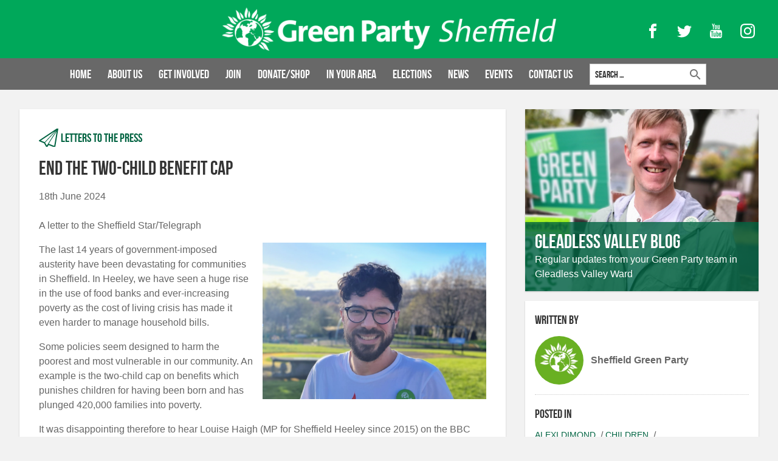

--- FILE ---
content_type: text/html; charset=UTF-8
request_url: https://sheffieldgreenparty.org.uk/2024/06/18/end-the-two-child-benefit-cap/
body_size: 60490
content:
<!DOCTYPE html>
<html lang="en-GB">
<head>
  <link rel="preload" href="https://sheffieldgreenparty.org.uk/wp-content/cache/fvm/min/1765907672-cssaf1495a7561ec8821e2c431f52baf8a37ae7585309803b6c9adf0e097c677.css" as="style" media="all" />
<link rel="preload" href="https://sheffieldgreenparty.org.uk/wp-content/cache/fvm/min/1765907672-css3e7ff7291fe1cc0fa42d0a656f2b6f6f58b512debc3ffeeb0f3d2890852a6.css" as="style" media="all" />
<link rel="preload" href="https://sheffieldgreenparty.org.uk/wp-content/cache/fvm/min/1765907672-cssdd8f01bf68474a3e5c538830fdab92404587a7a6d2b166e6b1e79f03a4c00.css" as="style" media="all" />
<link rel="preload" href="https://sheffieldgreenparty.org.uk/wp-content/cache/fvm/min/1765907672-cssabb3756c72e6f685e623b42b51bdecedd84577d64d3fe15a9e5cec55ddaa6.css" as="style" media="all" />
<link rel="preload" href="https://sheffieldgreenparty.org.uk/wp-content/cache/fvm/min/1765907672-cssfb0c24f1f08eb97c5d23f0b1471f4c22b670128cedb2b54e388e0d08c1c28.css" as="style" media="all" />
<link rel="preload" href="https://sheffieldgreenparty.org.uk/wp-content/cache/fvm/min/1765907672-csse1cbd1cb9033524141abf9b294548ec5c5dd60551de5534afe9a702ecbd36.css" as="style" media="all" />
<link rel="preload" href="https://sheffieldgreenparty.org.uk/wp-content/cache/fvm/min/1765907672-cssb4109d0e4d28ecd0ae75501215828dafefccf735adf9d8e9887e8f00aacc5.css" as="style" media="all" />
<link rel="preload" href="https://sheffieldgreenparty.org.uk/wp-content/cache/fvm/min/1765907672-css4957682b4805dbb769bf014b623e79a95010ae854527f71b7a252f248ba2a.css" as="style" media="all" />
<link rel="preload" href="https://sheffieldgreenparty.org.uk/wp-content/cache/fvm/min/1765907672-cssf0ddb5965404d1483cd49167e8f215c8a7e1ef7b1a7d9b992b572d116528a.css" as="style" media="all" />
<link rel="preload" href="https://sheffieldgreenparty.org.uk/wp-content/cache/fvm/min/1765907672-css0255789c4622de32df4254c162bb497f14a6dca13cae75acc9c93627ddb8a.css" as="style" media="all" />
<link rel="preload" href="https://sheffieldgreenparty.org.uk/wp-content/cache/fvm/min/1765907672-css54bcb022543cb44d15415260909ecb86a186fb7bb67e3da58fd1b41ae0001.css" as="style" media="all" /><script data-cfasync="false">if(navigator.userAgent.match(/MSIE|Internet Explorer/i)||navigator.userAgent.match(/Trident\/7\..*?rv:11/i)){var href=document.location.href;if(!href.match(/[?&]iebrowser/)){if(href.indexOf("?")==-1){if(href.indexOf("#")==-1){document.location.href=href+"?iebrowser=1"}else{document.location.href=href.replace("#","?iebrowser=1#")}}else{if(href.indexOf("#")==-1){document.location.href=href+"&iebrowser=1"}else{document.location.href=href.replace("#","&iebrowser=1#")}}}}</script>
<script data-cfasync="false">class FVMLoader{constructor(e){this.triggerEvents=e,this.eventOptions={passive:!0},this.userEventListener=this.triggerListener.bind(this),this.delayedScripts={normal:[],async:[],defer:[]},this.allJQueries=[]}_addUserInteractionListener(e){this.triggerEvents.forEach(t=>window.addEventListener(t,e.userEventListener,e.eventOptions))}_removeUserInteractionListener(e){this.triggerEvents.forEach(t=>window.removeEventListener(t,e.userEventListener,e.eventOptions))}triggerListener(){this._removeUserInteractionListener(this),"loading"===document.readyState?document.addEventListener("DOMContentLoaded",this._loadEverythingNow.bind(this)):this._loadEverythingNow()}async _loadEverythingNow(){this._runAllDelayedCSS(),this._delayEventListeners(),this._delayJQueryReady(this),this._handleDocumentWrite(),this._registerAllDelayedScripts(),await this._loadScriptsFromList(this.delayedScripts.normal),await this._loadScriptsFromList(this.delayedScripts.defer),await this._loadScriptsFromList(this.delayedScripts.async),await this._triggerDOMContentLoaded(),await this._triggerWindowLoad(),window.dispatchEvent(new Event("wpr-allScriptsLoaded"))}_registerAllDelayedScripts(){document.querySelectorAll("script[type=fvmdelay]").forEach(e=>{e.hasAttribute("src")?e.hasAttribute("async")&&!1!==e.async?this.delayedScripts.async.push(e):e.hasAttribute("defer")&&!1!==e.defer||"module"===e.getAttribute("data-type")?this.delayedScripts.defer.push(e):this.delayedScripts.normal.push(e):this.delayedScripts.normal.push(e)})}_runAllDelayedCSS(){document.querySelectorAll("link[rel=fvmdelay]").forEach(e=>{e.setAttribute("rel","stylesheet")})}async _transformScript(e){return await this._requestAnimFrame(),new Promise(t=>{const n=document.createElement("script");let r;[...e.attributes].forEach(e=>{let t=e.nodeName;"type"!==t&&("data-type"===t&&(t="type",r=e.nodeValue),n.setAttribute(t,e.nodeValue))}),e.hasAttribute("src")?(n.addEventListener("load",t),n.addEventListener("error",t)):(n.text=e.text,t()),e.parentNode.replaceChild(n,e)})}async _loadScriptsFromList(e){const t=e.shift();return t?(await this._transformScript(t),this._loadScriptsFromList(e)):Promise.resolve()}_delayEventListeners(){let e={};function t(t,n){!function(t){function n(n){return e[t].eventsToRewrite.indexOf(n)>=0?"wpr-"+n:n}e[t]||(e[t]={originalFunctions:{add:t.addEventListener,remove:t.removeEventListener},eventsToRewrite:[]},t.addEventListener=function(){arguments[0]=n(arguments[0]),e[t].originalFunctions.add.apply(t,arguments)},t.removeEventListener=function(){arguments[0]=n(arguments[0]),e[t].originalFunctions.remove.apply(t,arguments)})}(t),e[t].eventsToRewrite.push(n)}function n(e,t){let n=e[t];Object.defineProperty(e,t,{get:()=>n||function(){},set(r){e["wpr"+t]=n=r}})}t(document,"DOMContentLoaded"),t(window,"DOMContentLoaded"),t(window,"load"),t(window,"pageshow"),t(document,"readystatechange"),n(document,"onreadystatechange"),n(window,"onload"),n(window,"onpageshow")}_delayJQueryReady(e){let t=window.jQuery;Object.defineProperty(window,"jQuery",{get:()=>t,set(n){if(n&&n.fn&&!e.allJQueries.includes(n)){n.fn.ready=n.fn.init.prototype.ready=function(t){e.domReadyFired?t.bind(document)(n):document.addEventListener("DOMContentLoaded2",()=>t.bind(document)(n))};const t=n.fn.on;n.fn.on=n.fn.init.prototype.on=function(){if(this[0]===window){function e(e){return e.split(" ").map(e=>"load"===e||0===e.indexOf("load.")?"wpr-jquery-load":e).join(" ")}"string"==typeof arguments[0]||arguments[0]instanceof String?arguments[0]=e(arguments[0]):"object"==typeof arguments[0]&&Object.keys(arguments[0]).forEach(t=>{delete Object.assign(arguments[0],{[e(t)]:arguments[0][t]})[t]})}return t.apply(this,arguments),this},e.allJQueries.push(n)}t=n}})}async _triggerDOMContentLoaded(){this.domReadyFired=!0,await this._requestAnimFrame(),document.dispatchEvent(new Event("DOMContentLoaded2")),await this._requestAnimFrame(),window.dispatchEvent(new Event("DOMContentLoaded2")),await this._requestAnimFrame(),document.dispatchEvent(new Event("wpr-readystatechange")),await this._requestAnimFrame(),document.wpronreadystatechange&&document.wpronreadystatechange()}async _triggerWindowLoad(){await this._requestAnimFrame(),window.dispatchEvent(new Event("wpr-load")),await this._requestAnimFrame(),window.wpronload&&window.wpronload(),await this._requestAnimFrame(),this.allJQueries.forEach(e=>e(window).trigger("wpr-jquery-load")),window.dispatchEvent(new Event("wpr-pageshow")),await this._requestAnimFrame(),window.wpronpageshow&&window.wpronpageshow()}_handleDocumentWrite(){const e=new Map;document.write=document.writeln=function(t){const n=document.currentScript,r=document.createRange(),i=n.parentElement;let a=e.get(n);void 0===a&&(a=n.nextSibling,e.set(n,a));const s=document.createDocumentFragment();r.setStart(s,0),s.appendChild(r.createContextualFragment(t)),i.insertBefore(s,a)}}async _requestAnimFrame(){return new Promise(e=>requestAnimationFrame(e))}static run(){const e=new FVMLoader(["keydown","mousemove","touchmove","touchstart","touchend","wheel"]);e._addUserInteractionListener(e)}}FVMLoader.run();</script><meta http-equiv="X-UA-Compatible" content="IE=edge,chrome=1"><meta content="text/html; charset=UTF-8" http-equiv="Content-Type"><meta name="viewport" content="width=device-width, initial-scale=1"><title>End the two-child benefit cap | Sheffield Green Party</title><meta name="description" content="A letter to the Sheffield Star/Telegraph The last 14 years of government-imposed austerity have been devastating for communities in Sheffield. In Heeley, we have seen a huge rise in the use of food banks and ever-increasing poverty as the cost of living crisis has made it even harder to manage household bills. Some policies seem" /><meta name="robots" content="max-image-preview:large" /><meta name="author" content="Graham Wroe"/><link rel="canonical" href="https://sheffieldgreenparty.org.uk/2024/06/18/end-the-two-child-benefit-cap/" /><meta property="og:locale" content="en_GB" /><meta property="og:site_name" content="Sheffield Green Party" /><meta property="og:type" content="article" /><meta property="og:title" content="End the two-child benefit cap | Sheffield Green Party" /><meta property="og:description" content="A letter to the Sheffield Star/Telegraph The last 14 years of government-imposed austerity have been devastating for communities in Sheffield. In Heeley, we have seen a huge rise in the use of food banks and ever-increasing poverty as the cost of living crisis has made it even harder to manage household bills. Some policies seem" /><meta property="og:url" content="https://sheffieldgreenparty.org.uk/2024/06/18/end-the-two-child-benefit-cap/" /><meta property="og:image" content="https://sheffieldgreenparty.org.uk/wp-content/uploads/2024/05/AlexiDimond.png" /><meta property="og:image:secure_url" content="https://sheffieldgreenparty.org.uk/wp-content/uploads/2024/05/AlexiDimond.png" /><meta property="og:image:width" content="987" /><meta property="og:image:height" content="693" /><meta property="article:published_time" content="2024-06-18T18:52:21+00:00" /><meta property="article:modified_time" content="2024-06-18T18:52:21+00:00" /><meta property="article:publisher" content="https://www.facebook.com/SheffieldGreenParty/" /><meta name="twitter:card" content="summary_large_image" /><meta name="twitter:site" content="@sheffieldgreens" /><meta name="twitter:title" content="End the two-child benefit cap | Sheffield Green Party" /><meta name="twitter:description" content="A letter to the Sheffield Star/Telegraph The last 14 years of government-imposed austerity have been devastating for communities in Sheffield. In Heeley, we have seen a huge rise in the use of food banks and ever-increasing poverty as the cost of living crisis has made it even harder to manage household bills. Some policies seem" /><meta name="twitter:image" content="https://sheffieldgreenparty.org.uk/wp-content/uploads/2024/05/AlexiDimond.png" /><script type="application/ld+json" class="aioseo-schema">
			{"@context":"https:\/\/schema.org","@graph":[{"@type":"Article","@id":"https:\/\/sheffieldgreenparty.org.uk\/2024\/06\/18\/end-the-two-child-benefit-cap\/#article","name":"End the two-child benefit cap | Sheffield Green Party","headline":"End the two-child benefit cap","author":{"@id":"https:\/\/sheffieldgreenparty.org.uk\/author\/graham-s-wroe\/#author"},"publisher":{"@id":"https:\/\/sheffieldgreenparty.org.uk\/#organization"},"image":{"@type":"ImageObject","url":"https:\/\/sheffieldgreenparty.org.uk\/wp-content\/uploads\/2024\/05\/AlexiDimond.png","width":987,"height":693},"datePublished":"2024-06-18T19:52:21+01:00","dateModified":"2024-06-18T19:52:21+01:00","inLanguage":"en-GB","mainEntityOfPage":{"@id":"https:\/\/sheffieldgreenparty.org.uk\/2024\/06\/18\/end-the-two-child-benefit-cap\/#webpage"},"isPartOf":{"@id":"https:\/\/sheffieldgreenparty.org.uk\/2024\/06\/18\/end-the-two-child-benefit-cap\/#webpage"},"articleSection":"Alexi Dimond, Children, Featured, Gleadless Valley, Gleadless Valley Blog, Graves Park, Heeley, Letters to the press, Manor Castle, News, Poverty, General Election 2024, Louise Haigh MP, Resolution Society, Sheffield Heeley, Two child benefit cap"},{"@type":"BreadcrumbList","@id":"https:\/\/sheffieldgreenparty.org.uk\/2024\/06\/18\/end-the-two-child-benefit-cap\/#breadcrumblist","itemListElement":[{"@type":"ListItem","@id":"https:\/\/sheffieldgreenparty.org.uk#listItem","position":1,"name":"Home","item":"https:\/\/sheffieldgreenparty.org.uk","nextItem":{"@type":"ListItem","@id":"https:\/\/sheffieldgreenparty.org.uk\/category\/type\/#listItem","name":"Type"}},{"@type":"ListItem","@id":"https:\/\/sheffieldgreenparty.org.uk\/category\/type\/#listItem","position":2,"name":"Type","item":"https:\/\/sheffieldgreenparty.org.uk\/category\/type\/","nextItem":{"@type":"ListItem","@id":"https:\/\/sheffieldgreenparty.org.uk\/category\/type\/featured\/#listItem","name":"Featured"},"previousItem":{"@type":"ListItem","@id":"https:\/\/sheffieldgreenparty.org.uk#listItem","name":"Home"}},{"@type":"ListItem","@id":"https:\/\/sheffieldgreenparty.org.uk\/category\/type\/featured\/#listItem","position":3,"name":"Featured","item":"https:\/\/sheffieldgreenparty.org.uk\/category\/type\/featured\/","nextItem":{"@type":"ListItem","@id":"https:\/\/sheffieldgreenparty.org.uk\/2024\/06\/18\/end-the-two-child-benefit-cap\/#listItem","name":"End the two-child benefit cap"},"previousItem":{"@type":"ListItem","@id":"https:\/\/sheffieldgreenparty.org.uk\/category\/type\/#listItem","name":"Type"}},{"@type":"ListItem","@id":"https:\/\/sheffieldgreenparty.org.uk\/2024\/06\/18\/end-the-two-child-benefit-cap\/#listItem","position":4,"name":"End the two-child benefit cap","previousItem":{"@type":"ListItem","@id":"https:\/\/sheffieldgreenparty.org.uk\/category\/type\/featured\/#listItem","name":"Featured"}}]},{"@type":"Organization","@id":"https:\/\/sheffieldgreenparty.org.uk\/#organization","name":"Sheffield Green Party","description":"Real Hope, Real Change","url":"https:\/\/sheffieldgreenparty.org.uk\/","logo":{"@type":"ImageObject","url":"https:\/\/sheffieldgreenparty.org.uk\/wp-content\/uploads\/2022\/01\/GPLogoWorldWhiteGreenForWeb.jpg","@id":"https:\/\/sheffieldgreenparty.org.uk\/2024\/06\/18\/end-the-two-child-benefit-cap\/#organizationLogo","width":753,"height":709,"caption":"Green Party logo"},"image":{"@id":"https:\/\/sheffieldgreenparty.org.uk\/2024\/06\/18\/end-the-two-child-benefit-cap\/#organizationLogo"},"sameAs":["https:\/\/www.instagram.com\/sheffieldgreens\/","https:\/\/www.youtube.com\/sheffieldgreenparty"]},{"@type":"Person","@id":"https:\/\/sheffieldgreenparty.org.uk\/author\/graham-s-wroe\/#author","url":"https:\/\/sheffieldgreenparty.org.uk\/author\/graham-s-wroe\/","name":"Graham Wroe"},{"@type":"WebPage","@id":"https:\/\/sheffieldgreenparty.org.uk\/2024\/06\/18\/end-the-two-child-benefit-cap\/#webpage","url":"https:\/\/sheffieldgreenparty.org.uk\/2024\/06\/18\/end-the-two-child-benefit-cap\/","name":"End the two-child benefit cap | Sheffield Green Party","description":"A letter to the Sheffield Star\/Telegraph The last 14 years of government-imposed austerity have been devastating for communities in Sheffield. In Heeley, we have seen a huge rise in the use of food banks and ever-increasing poverty as the cost of living crisis has made it even harder to manage household bills. Some policies seem","inLanguage":"en-GB","isPartOf":{"@id":"https:\/\/sheffieldgreenparty.org.uk\/#website"},"breadcrumb":{"@id":"https:\/\/sheffieldgreenparty.org.uk\/2024\/06\/18\/end-the-two-child-benefit-cap\/#breadcrumblist"},"author":{"@id":"https:\/\/sheffieldgreenparty.org.uk\/author\/graham-s-wroe\/#author"},"creator":{"@id":"https:\/\/sheffieldgreenparty.org.uk\/author\/graham-s-wroe\/#author"},"image":{"@type":"ImageObject","url":"https:\/\/sheffieldgreenparty.org.uk\/wp-content\/uploads\/2024\/05\/AlexiDimond.png","@id":"https:\/\/sheffieldgreenparty.org.uk\/2024\/06\/18\/end-the-two-child-benefit-cap\/#mainImage","width":987,"height":693},"primaryImageOfPage":{"@id":"https:\/\/sheffieldgreenparty.org.uk\/2024\/06\/18\/end-the-two-child-benefit-cap\/#mainImage"},"datePublished":"2024-06-18T19:52:21+01:00","dateModified":"2024-06-18T19:52:21+01:00"},{"@type":"WebSite","@id":"https:\/\/sheffieldgreenparty.org.uk\/#website","url":"https:\/\/sheffieldgreenparty.org.uk\/","name":"Sheffield Green Party","description":"Real Hope, Real Change","inLanguage":"en-GB","publisher":{"@id":"https:\/\/sheffieldgreenparty.org.uk\/#organization"}}]}
		</script><link rel="alternate" type="application/rss+xml" title="Sheffield Green Party &raquo; Feed" href="https://sheffieldgreenparty.org.uk/feed/" /><link rel="alternate" type="application/rss+xml" title="Sheffield Green Party &raquo; Comments Feed" href="https://sheffieldgreenparty.org.uk/comments/feed/" /><meta name="theme-color" content="#ffffff">
  
  
  

		
	
	
	
	
	
		
		
		
		
		
		
		
		
		
		
		
		
		
		
		
		
		
		
		
		






		
							<script src="//www.googletagmanager.com/gtag/js?id=G-0QQEQ3HWJ1"  data-cfasync="false" data-wpfc-render="false" type="text/javascript" async></script>
			<script data-cfasync="false" data-wpfc-render="false" type="text/javascript">
				var mi_version = '9.11.1';
				var mi_track_user = true;
				var mi_no_track_reason = '';
								var MonsterInsightsDefaultLocations = {"page_location":"https:\/\/sheffieldgreenparty.org.uk\/2024\/06\/18\/end-the-two-child-benefit-cap\/"};
								if ( typeof MonsterInsightsPrivacyGuardFilter === 'function' ) {
					var MonsterInsightsLocations = (typeof MonsterInsightsExcludeQuery === 'object') ? MonsterInsightsPrivacyGuardFilter( MonsterInsightsExcludeQuery ) : MonsterInsightsPrivacyGuardFilter( MonsterInsightsDefaultLocations );
				} else {
					var MonsterInsightsLocations = (typeof MonsterInsightsExcludeQuery === 'object') ? MonsterInsightsExcludeQuery : MonsterInsightsDefaultLocations;
				}

								var disableStrs = [
										'ga-disable-G-0QQEQ3HWJ1',
									];

				/* Function to detect opted out users */
				function __gtagTrackerIsOptedOut() {
					for (var index = 0; index < disableStrs.length; index++) {
						if (document.cookie.indexOf(disableStrs[index] + '=true') > -1) {
							return true;
						}
					}

					return false;
				}

				/* Disable tracking if the opt-out cookie exists. */
				if (__gtagTrackerIsOptedOut()) {
					for (var index = 0; index < disableStrs.length; index++) {
						window[disableStrs[index]] = true;
					}
				}

				/* Opt-out function */
				function __gtagTrackerOptout() {
					for (var index = 0; index < disableStrs.length; index++) {
						document.cookie = disableStrs[index] + '=true; expires=Thu, 31 Dec 2099 23:59:59 UTC; path=/';
						window[disableStrs[index]] = true;
					}
				}

				if ('undefined' === typeof gaOptout) {
					function gaOptout() {
						__gtagTrackerOptout();
					}
				}
								window.dataLayer = window.dataLayer || [];

				window.MonsterInsightsDualTracker = {
					helpers: {},
					trackers: {},
				};
				if (mi_track_user) {
					function __gtagDataLayer() {
						dataLayer.push(arguments);
					}

					function __gtagTracker(type, name, parameters) {
						if (!parameters) {
							parameters = {};
						}

						if (parameters.send_to) {
							__gtagDataLayer.apply(null, arguments);
							return;
						}

						if (type === 'event') {
														parameters.send_to = monsterinsights_frontend.v4_id;
							var hookName = name;
							if (typeof parameters['event_category'] !== 'undefined') {
								hookName = parameters['event_category'] + ':' + name;
							}

							if (typeof MonsterInsightsDualTracker.trackers[hookName] !== 'undefined') {
								MonsterInsightsDualTracker.trackers[hookName](parameters);
							} else {
								__gtagDataLayer('event', name, parameters);
							}
							
						} else {
							__gtagDataLayer.apply(null, arguments);
						}
					}

					__gtagTracker('js', new Date());
					__gtagTracker('set', {
						'developer_id.dZGIzZG': true,
											});
					if ( MonsterInsightsLocations.page_location ) {
						__gtagTracker('set', MonsterInsightsLocations);
					}
										__gtagTracker('config', 'G-0QQEQ3HWJ1', {"forceSSL":"true"} );
										window.gtag = __gtagTracker;										(function () {
						/* https://developers.google.com/analytics/devguides/collection/analyticsjs/ */
						/* ga and __gaTracker compatibility shim. */
						var noopfn = function () {
							return null;
						};
						var newtracker = function () {
							return new Tracker();
						};
						var Tracker = function () {
							return null;
						};
						var p = Tracker.prototype;
						p.get = noopfn;
						p.set = noopfn;
						p.send = function () {
							var args = Array.prototype.slice.call(arguments);
							args.unshift('send');
							__gaTracker.apply(null, args);
						};
						var __gaTracker = function () {
							var len = arguments.length;
							if (len === 0) {
								return;
							}
							var f = arguments[len - 1];
							if (typeof f !== 'object' || f === null || typeof f.hitCallback !== 'function') {
								if ('send' === arguments[0]) {
									var hitConverted, hitObject = false, action;
									if ('event' === arguments[1]) {
										if ('undefined' !== typeof arguments[3]) {
											hitObject = {
												'eventAction': arguments[3],
												'eventCategory': arguments[2],
												'eventLabel': arguments[4],
												'value': arguments[5] ? arguments[5] : 1,
											}
										}
									}
									if ('pageview' === arguments[1]) {
										if ('undefined' !== typeof arguments[2]) {
											hitObject = {
												'eventAction': 'page_view',
												'page_path': arguments[2],
											}
										}
									}
									if (typeof arguments[2] === 'object') {
										hitObject = arguments[2];
									}
									if (typeof arguments[5] === 'object') {
										Object.assign(hitObject, arguments[5]);
									}
									if ('undefined' !== typeof arguments[1].hitType) {
										hitObject = arguments[1];
										if ('pageview' === hitObject.hitType) {
											hitObject.eventAction = 'page_view';
										}
									}
									if (hitObject) {
										action = 'timing' === arguments[1].hitType ? 'timing_complete' : hitObject.eventAction;
										hitConverted = mapArgs(hitObject);
										__gtagTracker('event', action, hitConverted);
									}
								}
								return;
							}

							function mapArgs(args) {
								var arg, hit = {};
								var gaMap = {
									'eventCategory': 'event_category',
									'eventAction': 'event_action',
									'eventLabel': 'event_label',
									'eventValue': 'event_value',
									'nonInteraction': 'non_interaction',
									'timingCategory': 'event_category',
									'timingVar': 'name',
									'timingValue': 'value',
									'timingLabel': 'event_label',
									'page': 'page_path',
									'location': 'page_location',
									'title': 'page_title',
									'referrer' : 'page_referrer',
								};
								for (arg in args) {
																		if (!(!args.hasOwnProperty(arg) || !gaMap.hasOwnProperty(arg))) {
										hit[gaMap[arg]] = args[arg];
									} else {
										hit[arg] = args[arg];
									}
								}
								return hit;
							}

							try {
								f.hitCallback();
							} catch (ex) {
							}
						};
						__gaTracker.create = newtracker;
						__gaTracker.getByName = newtracker;
						__gaTracker.getAll = function () {
							return [];
						};
						__gaTracker.remove = noopfn;
						__gaTracker.loaded = true;
						window['__gaTracker'] = __gaTracker;
					})();
									} else {
										console.log("");
					(function () {
						function __gtagTracker() {
							return null;
						}

						window['__gtagTracker'] = __gtagTracker;
						window['gtag'] = __gtagTracker;
					})();
									}
			</script>
							
		<style id='wp-img-auto-sizes-contain-inline-css' type='text/css' media="all">img:is([sizes=auto i],[sizes^="auto," i]){contain-intrinsic-size:3000px 1500px}</style>
<link rel='stylesheet' id='wp-block-library-css' href='https://sheffieldgreenparty.org.uk/wp-content/cache/fvm/min/1765907672-cssaf1495a7561ec8821e2c431f52baf8a37ae7585309803b6c9adf0e097c677.css' type='text/css' media='all' />
<style id='global-styles-inline-css' type='text/css' media="all">:root{--wp--preset--aspect-ratio--square:1;--wp--preset--aspect-ratio--4-3:4/3;--wp--preset--aspect-ratio--3-4:3/4;--wp--preset--aspect-ratio--3-2:3/2;--wp--preset--aspect-ratio--2-3:2/3;--wp--preset--aspect-ratio--16-9:16/9;--wp--preset--aspect-ratio--9-16:9/16;--wp--preset--color--black:#000000;--wp--preset--color--cyan-bluish-gray:#abb8c3;--wp--preset--color--white:#ffffff;--wp--preset--color--pale-pink:#f78da7;--wp--preset--color--vivid-red:#cf2e2e;--wp--preset--color--luminous-vivid-orange:#ff6900;--wp--preset--color--luminous-vivid-amber:#fcb900;--wp--preset--color--light-green-cyan:#7bdcb5;--wp--preset--color--vivid-green-cyan:#00d084;--wp--preset--color--pale-cyan-blue:#8ed1fc;--wp--preset--color--vivid-cyan-blue:#0693e3;--wp--preset--color--vivid-purple:#9b51e0;--wp--preset--gradient--vivid-cyan-blue-to-vivid-purple:linear-gradient(135deg,rgb(6,147,227) 0%,rgb(155,81,224) 100%);--wp--preset--gradient--light-green-cyan-to-vivid-green-cyan:linear-gradient(135deg,rgb(122,220,180) 0%,rgb(0,208,130) 100%);--wp--preset--gradient--luminous-vivid-amber-to-luminous-vivid-orange:linear-gradient(135deg,rgb(252,185,0) 0%,rgb(255,105,0) 100%);--wp--preset--gradient--luminous-vivid-orange-to-vivid-red:linear-gradient(135deg,rgb(255,105,0) 0%,rgb(207,46,46) 100%);--wp--preset--gradient--very-light-gray-to-cyan-bluish-gray:linear-gradient(135deg,rgb(238,238,238) 0%,rgb(169,184,195) 100%);--wp--preset--gradient--cool-to-warm-spectrum:linear-gradient(135deg,rgb(74,234,220) 0%,rgb(151,120,209) 20%,rgb(207,42,186) 40%,rgb(238,44,130) 60%,rgb(251,105,98) 80%,rgb(254,248,76) 100%);--wp--preset--gradient--blush-light-purple:linear-gradient(135deg,rgb(255,206,236) 0%,rgb(152,150,240) 100%);--wp--preset--gradient--blush-bordeaux:linear-gradient(135deg,rgb(254,205,165) 0%,rgb(254,45,45) 50%,rgb(107,0,62) 100%);--wp--preset--gradient--luminous-dusk:linear-gradient(135deg,rgb(255,203,112) 0%,rgb(199,81,192) 50%,rgb(65,88,208) 100%);--wp--preset--gradient--pale-ocean:linear-gradient(135deg,rgb(255,245,203) 0%,rgb(182,227,212) 50%,rgb(51,167,181) 100%);--wp--preset--gradient--electric-grass:linear-gradient(135deg,rgb(202,248,128) 0%,rgb(113,206,126) 100%);--wp--preset--gradient--midnight:linear-gradient(135deg,rgb(2,3,129) 0%,rgb(40,116,252) 100%);--wp--preset--font-size--small:13px;--wp--preset--font-size--medium:20px;--wp--preset--font-size--large:36px;--wp--preset--font-size--x-large:42px;--wp--preset--spacing--20:0.44rem;--wp--preset--spacing--30:0.67rem;--wp--preset--spacing--40:1rem;--wp--preset--spacing--50:1.5rem;--wp--preset--spacing--60:2.25rem;--wp--preset--spacing--70:3.38rem;--wp--preset--spacing--80:5.06rem;--wp--preset--shadow--natural:6px 6px 9px rgba(0, 0, 0, 0.2);--wp--preset--shadow--deep:12px 12px 50px rgba(0, 0, 0, 0.4);--wp--preset--shadow--sharp:6px 6px 0px rgba(0, 0, 0, 0.2);--wp--preset--shadow--outlined:6px 6px 0px -3px rgb(255, 255, 255), 6px 6px rgb(0, 0, 0);--wp--preset--shadow--crisp:6px 6px 0px rgb(0, 0, 0)}:where(.is-layout-flex){gap:.5em}:where(.is-layout-grid){gap:.5em}body .is-layout-flex{display:flex}.is-layout-flex{flex-wrap:wrap;align-items:center}.is-layout-flex>:is(*,div){margin:0}body .is-layout-grid{display:grid}.is-layout-grid>:is(*,div){margin:0}:where(.wp-block-columns.is-layout-flex){gap:2em}:where(.wp-block-columns.is-layout-grid){gap:2em}:where(.wp-block-post-template.is-layout-flex){gap:1.25em}:where(.wp-block-post-template.is-layout-grid){gap:1.25em}.has-black-color{color:var(--wp--preset--color--black)!important}.has-cyan-bluish-gray-color{color:var(--wp--preset--color--cyan-bluish-gray)!important}.has-white-color{color:var(--wp--preset--color--white)!important}.has-pale-pink-color{color:var(--wp--preset--color--pale-pink)!important}.has-vivid-red-color{color:var(--wp--preset--color--vivid-red)!important}.has-luminous-vivid-orange-color{color:var(--wp--preset--color--luminous-vivid-orange)!important}.has-luminous-vivid-amber-color{color:var(--wp--preset--color--luminous-vivid-amber)!important}.has-light-green-cyan-color{color:var(--wp--preset--color--light-green-cyan)!important}.has-vivid-green-cyan-color{color:var(--wp--preset--color--vivid-green-cyan)!important}.has-pale-cyan-blue-color{color:var(--wp--preset--color--pale-cyan-blue)!important}.has-vivid-cyan-blue-color{color:var(--wp--preset--color--vivid-cyan-blue)!important}.has-vivid-purple-color{color:var(--wp--preset--color--vivid-purple)!important}.has-black-background-color{background-color:var(--wp--preset--color--black)!important}.has-cyan-bluish-gray-background-color{background-color:var(--wp--preset--color--cyan-bluish-gray)!important}.has-white-background-color{background-color:var(--wp--preset--color--white)!important}.has-pale-pink-background-color{background-color:var(--wp--preset--color--pale-pink)!important}.has-vivid-red-background-color{background-color:var(--wp--preset--color--vivid-red)!important}.has-luminous-vivid-orange-background-color{background-color:var(--wp--preset--color--luminous-vivid-orange)!important}.has-luminous-vivid-amber-background-color{background-color:var(--wp--preset--color--luminous-vivid-amber)!important}.has-light-green-cyan-background-color{background-color:var(--wp--preset--color--light-green-cyan)!important}.has-vivid-green-cyan-background-color{background-color:var(--wp--preset--color--vivid-green-cyan)!important}.has-pale-cyan-blue-background-color{background-color:var(--wp--preset--color--pale-cyan-blue)!important}.has-vivid-cyan-blue-background-color{background-color:var(--wp--preset--color--vivid-cyan-blue)!important}.has-vivid-purple-background-color{background-color:var(--wp--preset--color--vivid-purple)!important}.has-black-border-color{border-color:var(--wp--preset--color--black)!important}.has-cyan-bluish-gray-border-color{border-color:var(--wp--preset--color--cyan-bluish-gray)!important}.has-white-border-color{border-color:var(--wp--preset--color--white)!important}.has-pale-pink-border-color{border-color:var(--wp--preset--color--pale-pink)!important}.has-vivid-red-border-color{border-color:var(--wp--preset--color--vivid-red)!important}.has-luminous-vivid-orange-border-color{border-color:var(--wp--preset--color--luminous-vivid-orange)!important}.has-luminous-vivid-amber-border-color{border-color:var(--wp--preset--color--luminous-vivid-amber)!important}.has-light-green-cyan-border-color{border-color:var(--wp--preset--color--light-green-cyan)!important}.has-vivid-green-cyan-border-color{border-color:var(--wp--preset--color--vivid-green-cyan)!important}.has-pale-cyan-blue-border-color{border-color:var(--wp--preset--color--pale-cyan-blue)!important}.has-vivid-cyan-blue-border-color{border-color:var(--wp--preset--color--vivid-cyan-blue)!important}.has-vivid-purple-border-color{border-color:var(--wp--preset--color--vivid-purple)!important}.has-vivid-cyan-blue-to-vivid-purple-gradient-background{background:var(--wp--preset--gradient--vivid-cyan-blue-to-vivid-purple)!important}.has-light-green-cyan-to-vivid-green-cyan-gradient-background{background:var(--wp--preset--gradient--light-green-cyan-to-vivid-green-cyan)!important}.has-luminous-vivid-amber-to-luminous-vivid-orange-gradient-background{background:var(--wp--preset--gradient--luminous-vivid-amber-to-luminous-vivid-orange)!important}.has-luminous-vivid-orange-to-vivid-red-gradient-background{background:var(--wp--preset--gradient--luminous-vivid-orange-to-vivid-red)!important}.has-very-light-gray-to-cyan-bluish-gray-gradient-background{background:var(--wp--preset--gradient--very-light-gray-to-cyan-bluish-gray)!important}.has-cool-to-warm-spectrum-gradient-background{background:var(--wp--preset--gradient--cool-to-warm-spectrum)!important}.has-blush-light-purple-gradient-background{background:var(--wp--preset--gradient--blush-light-purple)!important}.has-blush-bordeaux-gradient-background{background:var(--wp--preset--gradient--blush-bordeaux)!important}.has-luminous-dusk-gradient-background{background:var(--wp--preset--gradient--luminous-dusk)!important}.has-pale-ocean-gradient-background{background:var(--wp--preset--gradient--pale-ocean)!important}.has-electric-grass-gradient-background{background:var(--wp--preset--gradient--electric-grass)!important}.has-midnight-gradient-background{background:var(--wp--preset--gradient--midnight)!important}.has-small-font-size{font-size:var(--wp--preset--font-size--small)!important}.has-medium-font-size{font-size:var(--wp--preset--font-size--medium)!important}.has-large-font-size{font-size:var(--wp--preset--font-size--large)!important}.has-x-large-font-size{font-size:var(--wp--preset--font-size--x-large)!important}</style>

<style id='classic-theme-styles-inline-css' type='text/css' media="all">/*! This file is auto-generated */
.wp-block-button__link{color:#fff;background-color:#32373c;border-radius:9999px;box-shadow:none;text-decoration:none;padding:calc(.667em + 2px) calc(1.333em + 2px);font-size:1.125em}.wp-block-file__button{background:#32373c;color:#fff;text-decoration:none}</style>
<link rel='stylesheet' id='wp-components-css' href='https://sheffieldgreenparty.org.uk/wp-content/cache/fvm/min/1765907672-css3e7ff7291fe1cc0fa42d0a656f2b6f6f58b512debc3ffeeb0f3d2890852a6.css' type='text/css' media='all' />
<link rel='stylesheet' id='wp-preferences-css' href='https://sheffieldgreenparty.org.uk/wp-content/cache/fvm/min/1765907672-cssdd8f01bf68474a3e5c538830fdab92404587a7a6d2b166e6b1e79f03a4c00.css' type='text/css' media='all' />
<link rel='stylesheet' id='wp-block-editor-css' href='https://sheffieldgreenparty.org.uk/wp-content/cache/fvm/min/1765907672-cssabb3756c72e6f685e623b42b51bdecedd84577d64d3fe15a9e5cec55ddaa6.css' type='text/css' media='all' />
<link rel='stylesheet' id='wp-reusable-blocks-css' href='https://sheffieldgreenparty.org.uk/wp-content/cache/fvm/min/1765907672-cssfb0c24f1f08eb97c5d23f0b1471f4c22b670128cedb2b54e388e0d08c1c28.css' type='text/css' media='all' />
<link rel='stylesheet' id='wp-patterns-css' href='https://sheffieldgreenparty.org.uk/wp-content/cache/fvm/min/1765907672-csse1cbd1cb9033524141abf9b294548ec5c5dd60551de5534afe9a702ecbd36.css' type='text/css' media='all' />
<link rel='stylesheet' id='wp-editor-css' href='https://sheffieldgreenparty.org.uk/wp-content/cache/fvm/min/1765907672-cssb4109d0e4d28ecd0ae75501215828dafefccf735adf9d8e9887e8f00aacc5.css' type='text/css' media='all' />
<link rel='stylesheet' id='sld_block-cgb-style-css-css' href='https://sheffieldgreenparty.org.uk/wp-content/cache/fvm/min/1765907672-css4957682b4805dbb769bf014b623e79a95010ae854527f71b7a252f248ba2a.css' type='text/css' media='all' />
<link rel='stylesheet' id='contact-form-7-css' href='https://sheffieldgreenparty.org.uk/wp-content/cache/fvm/min/1765907672-cssf0ddb5965404d1483cd49167e8f215c8a7e1ef7b1a7d9b992b572d116528a.css' type='text/css' media='all' />
<link rel='stylesheet' id='wpedon-css' href='https://sheffieldgreenparty.org.uk/wp-content/cache/fvm/min/1765907672-css0255789c4622de32df4254c162bb497f14a6dca13cae75acc9c93627ddb8a.css' type='text/css' media='all' />
<link rel='stylesheet' id='sgp-style-css' href='https://sheffieldgreenparty.org.uk/wp-content/cache/fvm/min/1765907672-css54bcb022543cb44d15415260909ecb86a186fb7bb67e3da58fd1b41ae0001.css' type='text/css' media='all' />
<script type="text/javascript" src="https://sheffieldgreenparty.org.uk/wp-content/plugins/google-analytics-for-wordpress/assets/js/frontend-gtag.min.js?ver=9.11.1" id="monsterinsights-frontend-script-js" async="async" data-wp-strategy="async"></script>
<script data-cfasync="false" data-wpfc-render="false" type="text/javascript" id='monsterinsights-frontend-script-js-extra'>/* <![CDATA[ */
var monsterinsights_frontend = {"js_events_tracking":"true","download_extensions":"doc,pdf,ppt,zip,xls,docx,pptx,xlsx","inbound_paths":"[]","home_url":"https:\/\/sheffieldgreenparty.org.uk","hash_tracking":"false","v4_id":"G-0QQEQ3HWJ1"};/* ]]> */
</script>



  
  
  <link rel="icon" type="image/png" sizes="16x16" href="https://sheffieldgreenparty.org.uk/wp-content/themes/sgptheme/favicon-16x16.png">
  <link rel="manifest" href="/manifest.json">
  <link rel="mask-icon" href="https://sheffieldgreenparty.org.uk/wp-content/themes/sgptheme/safari-pinned-tab.svg" color="#00a85a">
  
  <script>document.querySelector('html').className += ' js';</script>
      <script>
    (function(i,s,o,g,r,a,m){i['GoogleAnalyticsObject']=r;i[r]=i[r]||function(){
    (i[r].q=i[r].q||[]).push(arguments)},i[r].l=1*new Date();a=s.createElement(o),
    m=s.getElementsByTagName(o)[0];a.async=1;a.src=g;m.parentNode.insertBefore(a,m)
    })(window,document,'script','https://www.google-analytics.com/analytics.js','ga');

    ga('create', 'UA-113193366-1', 'auto');
    ga('send', 'pageview');
    </script>
  </head>
<body class="wp-singular post-template-default single single-post postid-9995 single-format-standard wp-theme-sgptheme">
<div hidden aria-hidden="true"><svg aria-hidden="true" style="position: absolute; width: 0; height: 0; overflow: hidden;" version="1.1" xmlns="http://www.w3.org/2000/svg" xmlns:xlink="http://www.w3.org/1999/xlink">
<defs>
<symbol id="icon-mail" viewBox="0 0 32 32">
<title>mail</title>
<path d="M28 5h-24c-2.209 0-4 1.792-4 4v13c0 2.209 1.791 4 4 4h24c2.209 0 4-1.791 4-4v-13c0-2.208-1.791-4-4-4zM2 10.25l6.999 5.25-6.999 5.25v-10.5zM30 22c0 1.104-0.898 2-2 2h-24c-1.103 0-2-0.896-2-2l7.832-5.875 4.368 3.277c0.533 0.398 1.166 0.6 1.8 0.6 0.633 0 1.266-0.201 1.799-0.6l4.369-3.277 7.832 5.875zM30 20.75l-7-5.25 7-5.25v10.5zM17.199 18.602c-0.349 0.262-0.763 0.4-1.199 0.4s-0.851-0.139-1.2-0.4l-12.8-9.602c0-1.103 0.897-2 2-2h24c1.102 0 2 0.897 2 2l-12.801 9.602z"></path>
</symbol>
<symbol id="icon-search" viewBox="0 0 24 24">
<title>search</title>
<path d="M9.516 14.016c2.484 0 4.5-2.016 4.5-4.5s-2.016-4.5-4.5-4.5-4.5 2.016-4.5 4.5 2.016 4.5 4.5 4.5zM15.516 14.016l4.969 4.969-1.5 1.5-4.969-4.969v-0.797l-0.281-0.281c-1.125 0.984-2.625 1.547-4.219 1.547-3.609 0-6.516-2.859-6.516-6.469s2.906-6.516 6.516-6.516 6.469 2.906 6.469 6.516c0 1.594-0.563 3.094-1.547 4.219l0.281 0.281h0.797z"></path>
</symbol>
<symbol id="icon-menu" viewBox="0 0 24 24">
<title>menu</title>
<path d="M3 6h18v2.016h-18v-2.016zM3 12.984v-1.969h18v1.969h-18zM3 18v-2.016h18v2.016h-18z"></path>
</symbol>
<symbol id="icon-facebook" viewBox="0 0 32 32">
<title>facebook</title>
<path d="M19 6h5v-6h-5c-3.86 0-7 3.14-7 7v3h-4v6h4v16h6v-16h5l1-6h-6v-3c0-0.542 0.458-1 1-1z"></path>
</symbol>
<symbol id="icon-twitter" viewBox="0 0 32 32">
<title>twitter</title>
<path d="M32 7.075c-1.175 0.525-2.444 0.875-3.769 1.031 1.356-0.813 2.394-2.1 2.887-3.631-1.269 0.75-2.675 1.3-4.169 1.594-1.2-1.275-2.906-2.069-4.794-2.069-3.625 0-6.563 2.938-6.563 6.563 0 0.512 0.056 1.012 0.169 1.494-5.456-0.275-10.294-2.888-13.531-6.862-0.563 0.969-0.887 2.1-0.887 3.3 0 2.275 1.156 4.287 2.919 5.463-1.075-0.031-2.087-0.331-2.975-0.819 0 0.025 0 0.056 0 0.081 0 3.181 2.263 5.838 5.269 6.437-0.55 0.15-1.131 0.231-1.731 0.231-0.425 0-0.831-0.044-1.237-0.119 0.838 2.606 3.263 4.506 6.131 4.563-2.25 1.762-5.075 2.813-8.156 2.813-0.531 0-1.050-0.031-1.569-0.094 2.913 1.869 6.362 2.95 10.069 2.95 12.075 0 18.681-10.006 18.681-18.681 0-0.287-0.006-0.569-0.019-0.85 1.281-0.919 2.394-2.075 3.275-3.394z"></path>
</symbol>
<symbol id="icon-instagram" viewBox="0 0 32 32">
<title>instagram</title>
<path d="M16 2.881c4.275 0 4.781 0.019 6.462 0.094 1.563 0.069 2.406 0.331 2.969 0.55 0.744 0.288 1.281 0.638 1.837 1.194 0.563 0.563 0.906 1.094 1.2 1.838 0.219 0.563 0.481 1.412 0.55 2.969 0.075 1.688 0.094 2.194 0.094 6.463s-0.019 4.781-0.094 6.463c-0.069 1.563-0.331 2.406-0.55 2.969-0.288 0.744-0.637 1.281-1.194 1.837-0.563 0.563-1.094 0.906-1.837 1.2-0.563 0.219-1.413 0.481-2.969 0.55-1.688 0.075-2.194 0.094-6.463 0.094s-4.781-0.019-6.463-0.094c-1.563-0.069-2.406-0.331-2.969-0.55-0.744-0.288-1.281-0.637-1.838-1.194-0.563-0.563-0.906-1.094-1.2-1.837-0.219-0.563-0.481-1.413-0.55-2.969-0.075-1.688-0.094-2.194-0.094-6.463s0.019-4.781 0.094-6.463c0.069-1.563 0.331-2.406 0.55-2.969 0.288-0.744 0.638-1.281 1.194-1.838 0.563-0.563 1.094-0.906 1.838-1.2 0.563-0.219 1.412-0.481 2.969-0.55 1.681-0.075 2.188-0.094 6.463-0.094zM16 0c-4.344 0-4.887 0.019-6.594 0.094-1.7 0.075-2.869 0.35-3.881 0.744-1.056 0.412-1.95 0.956-2.837 1.85-0.894 0.888-1.438 1.781-1.85 2.831-0.394 1.019-0.669 2.181-0.744 3.881-0.075 1.713-0.094 2.256-0.094 6.6s0.019 4.887 0.094 6.594c0.075 1.7 0.35 2.869 0.744 3.881 0.413 1.056 0.956 1.95 1.85 2.837 0.887 0.887 1.781 1.438 2.831 1.844 1.019 0.394 2.181 0.669 3.881 0.744 1.706 0.075 2.25 0.094 6.594 0.094s4.888-0.019 6.594-0.094c1.7-0.075 2.869-0.35 3.881-0.744 1.050-0.406 1.944-0.956 2.831-1.844s1.438-1.781 1.844-2.831c0.394-1.019 0.669-2.181 0.744-3.881 0.075-1.706 0.094-2.25 0.094-6.594s-0.019-4.887-0.094-6.594c-0.075-1.7-0.35-2.869-0.744-3.881-0.394-1.063-0.938-1.956-1.831-2.844-0.887-0.887-1.781-1.438-2.831-1.844-1.019-0.394-2.181-0.669-3.881-0.744-1.712-0.081-2.256-0.1-6.6-0.1v0z"></path>
<path d="M16 7.781c-4.537 0-8.219 3.681-8.219 8.219s3.681 8.219 8.219 8.219 8.219-3.681 8.219-8.219c0-4.537-3.681-8.219-8.219-8.219zM16 21.331c-2.944 0-5.331-2.387-5.331-5.331s2.387-5.331 5.331-5.331c2.944 0 5.331 2.387 5.331 5.331s-2.387 5.331-5.331 5.331z"></path>
<path d="M26.462 7.456c0 1.060-0.859 1.919-1.919 1.919s-1.919-0.859-1.919-1.919c0-1.060 0.859-1.919 1.919-1.919s1.919 0.859 1.919 1.919z"></path>
</symbol>
<symbol id="icon-youtube" viewBox="0 0 24 28">
<title>youtube</title>
<path d="M15.172 19.437v3.297c0 0.703-0.203 1.047-0.609 1.047-0.234 0-0.469-0.109-0.703-0.344v-4.703c0.234-0.234 0.469-0.344 0.703-0.344 0.406 0 0.609 0.359 0.609 1.047zM20.453 19.453v0.719h-1.406v-0.719c0-0.703 0.234-1.062 0.703-1.062s0.703 0.359 0.703 1.062zM5.359 16.047h1.672v-1.469h-4.875v1.469h1.641v8.891h1.563v-8.891zM9.859 24.938h1.391v-7.719h-1.391v5.906c-0.313 0.438-0.609 0.656-0.891 0.656-0.187 0-0.297-0.109-0.328-0.328-0.016-0.047-0.016-0.219-0.016-0.547v-5.688h-1.391v6.109c0 0.547 0.047 0.906 0.125 1.141 0.125 0.391 0.453 0.578 0.906 0.578 0.5 0 1.031-0.313 1.594-0.953v0.844zM16.562 22.625v-3.078c0-0.719-0.031-1.234-0.141-1.547-0.172-0.578-0.562-0.875-1.109-0.875-0.516 0-1 0.281-1.453 0.844v-3.391h-1.391v10.359h1.391v-0.75c0.469 0.578 0.953 0.859 1.453 0.859 0.547 0 0.938-0.297 1.109-0.859 0.109-0.328 0.141-0.844 0.141-1.563zM21.844 22.469v-0.203h-1.422c0 0.562-0.016 0.875-0.031 0.953-0.078 0.375-0.281 0.562-0.625 0.562-0.484 0-0.719-0.359-0.719-1.078v-1.359h2.797v-1.609c0-0.828-0.141-1.422-0.422-1.813-0.406-0.531-0.953-0.797-1.656-0.797-0.719 0-1.266 0.266-1.672 0.797-0.297 0.391-0.438 0.984-0.438 1.813v2.703c0 0.828 0.156 1.437 0.453 1.813 0.406 0.531 0.953 0.797 1.687 0.797s1.313-0.281 1.687-0.828c0.172-0.25 0.297-0.531 0.328-0.844 0.031-0.141 0.031-0.453 0.031-0.906zM12.344 8.203v-3.281c0-0.719-0.203-1.078-0.672-1.078-0.453 0-0.672 0.359-0.672 1.078v3.281c0 0.719 0.219 1.094 0.672 1.094 0.469 0 0.672-0.375 0.672-1.094zM23.578 19.938c0 1.797-0.016 3.719-0.406 5.469-0.297 1.234-1.297 2.141-2.5 2.266-2.875 0.328-5.781 0.328-8.672 0.328s-5.797 0-8.672-0.328c-1.203-0.125-2.219-1.031-2.5-2.266-0.406-1.75-0.406-3.672-0.406-5.469v0c0-1.813 0.016-3.719 0.406-5.469 0.297-1.234 1.297-2.141 2.516-2.281 2.859-0.313 5.766-0.313 8.656-0.313s5.797 0 8.672 0.313c1.203 0.141 2.219 1.047 2.5 2.281 0.406 1.75 0.406 3.656 0.406 5.469zM7.984 0h1.594l-1.891 6.234v4.234h-1.563v-4.234c-0.141-0.766-0.453-1.859-0.953-3.313-0.344-0.969-0.688-1.953-1.016-2.922h1.656l1.109 4.109zM13.766 5.203v2.734c0 0.828-0.141 1.453-0.438 1.844-0.391 0.531-0.938 0.797-1.656 0.797-0.703 0-1.25-0.266-1.641-0.797-0.297-0.406-0.438-1.016-0.438-1.844v-2.734c0-0.828 0.141-1.437 0.438-1.828 0.391-0.531 0.938-0.797 1.641-0.797 0.719 0 1.266 0.266 1.656 0.797 0.297 0.391 0.438 1 0.438 1.828zM19 2.672v7.797h-1.422v-0.859c-0.562 0.656-1.094 0.969-1.609 0.969-0.453 0-0.781-0.187-0.922-0.578-0.078-0.234-0.125-0.609-0.125-1.172v-6.156h1.422v5.734c0 0.328 0 0.516 0.016 0.547 0.031 0.219 0.141 0.344 0.328 0.344 0.281 0 0.578-0.219 0.891-0.672v-5.953h1.422z"></path>
</symbol>
</defs>
</svg>
</div>
<a class="skip-link sr-only sr-only--focusable" href="#main">Skip to content</a>
<header role="banner" class="site-header">
  <div class="container container--no-children site-header__top">

          <a href="https://sheffieldgreenparty.org.uk/" class="site-header__logo">
        <img src="https://sheffieldgreenparty.org.uk/wp-content/themes/sgptheme/images/logo.png" alt="Sheffield Green Party Homepage" />
      </a>
    
    <div class="site-header__social">
      <a href="https://www.facebook.com/SheffieldGreenParty/">
        <svg class="icon" aria-hidden="true"><use xlink:href="#icon-facebook"></use></svg><span class="sr-only">Facebook</span>      </a>
      <a href="http://twitter.com/sheffieldgreens">
        <svg class="icon" aria-hidden="true"><use xlink:href="#icon-twitter"></use></svg><span class="sr-only">Twitter</span>      </a>
      <a href="http://www.youtube.com/user/sheffieldgreenparty/">
        <svg class="icon" aria-hidden="true"><use xlink:href="#icon-youtube"></use></svg><span class="sr-only">YouTube</span>      </a>
      <a href="https://www.instagram.com/sheffieldgreens/">
        <svg class="icon" aria-hidden="true"><use xlink:href="#icon-instagram"></use></svg><span class="sr-only">Instagram</span>      </a>
    </div>

  </div>

  <button type="button" class="site-header__toggle-nav" data-toggle-nav="true">
    <svg class="icon" aria-hidden="true"><use xlink:href="#icon-menu"></use></svg><span class="sr-only">Menu</span>  </button>

  <nav role="navigation" class="site-nav" data-nav="true">
    <div class="container container--no-children">
      <div class="menu-main-nav-container"><ul id="primary-menu" class="menu"><li id="menu-item-353" class="menu-item menu-item-type-post_type menu-item-object-page menu-item-home menu-item-353"><a href="https://sheffieldgreenparty.org.uk/">Home</a></li>
<li id="menu-item-24" class="menu-item menu-item-type-post_type menu-item-object-page menu-item-24"><a href="https://sheffieldgreenparty.org.uk/about-us/">About us</a></li>
<li id="menu-item-3454" class="menu-item menu-item-type-post_type menu-item-object-page menu-item-3454"><a href="https://sheffieldgreenparty.org.uk/get-involved/">Get involved</a></li>
<li id="menu-item-8245" class="menu-item menu-item-type-custom menu-item-object-custom menu-item-8245"><a href="https://join.greenparty.org.uk/">Join</a></li>
<li id="menu-item-21" class="menu-item menu-item-type-post_type menu-item-object-page menu-item-21"><a href="https://sheffieldgreenparty.org.uk/donate/">Donate/Shop</a></li>
<li id="menu-item-3586" class="menu-item menu-item-type-post_type menu-item-object-page menu-item-3586"><a href="https://sheffieldgreenparty.org.uk/area/">In your area</a></li>
<li id="menu-item-335" class="menu-item menu-item-type-post_type menu-item-object-page menu-item-335"><a href="https://sheffieldgreenparty.org.uk/elections/">Elections</a></li>
<li id="menu-item-28" class="menu-item menu-item-type-taxonomy menu-item-object-category current-post-ancestor current-menu-parent current-post-parent menu-item-28"><a href="https://sheffieldgreenparty.org.uk/category/type/news/">News</a></li>
<li id="menu-item-10508" class="menu-item menu-item-type-post_type menu-item-object-page menu-item-10508"><a href="https://sheffieldgreenparty.org.uk/events-calendar/">Events</a></li>
<li id="menu-item-8793" class="menu-item menu-item-type-custom menu-item-object-custom menu-item-8793"><a href="https://sheffieldgreenparty.org.uk/about-us/contact-us/">Contact Us</a></li>
</ul></div>      <form role="search" method="get" class="search-form" action="https://sheffieldgreenparty.org.uk/">
				<label>
					<span class="screen-reader-text">Search for:</span>
					<input type="search" class="search-field" placeholder="Search &hellip;" value="" name="s" />
				</label>
				<input type="submit" class="search-submit" value="Search" />
			</form>    </div>
  </nav>

</header>

<div class="container">

  
    <main id="main" class="col-md-8" role="main">
      <div class="content-block content-block--large">
        
<article id="post-9995" class="post-9995 post type-post status-publish format-standard has-post-thumbnail hentry category-alexi-dimond category-children category-featured category-gleadless-valley category-gleadless-valley-blog category-graves-park category-heeley category-letters-to-the-press category-manor-castle category-news category-poverty tag-general-election-2024 tag-louise-haigh-mp tag-resolution-society tag-sheffield-heeley tag-two-child-benefit-cap">

	<header class="page-header">
					<a href="/category/letters-to-the-press/" class="page-header__letters-icon">Letters to the press</a>
		
		
		<h1 class="entry-title">End the two-child benefit cap</h1>			<div class="page-meta">
				<p class="post__date">
	        18th  June 2024				</p>
			</div>
			</header>

	<div class="page-content">
		<div class="I_ZkbNhI D_FY W_6D6F" data-test-id="message-view-body">
<div class="msg-body P_wpofO mq_AS" data-test-id="message-view-body-content">
<div class="jb_0 X_6MGW N_6Fd5">
<div id="yiv3939681735">
<div dir="ltr">
<p class="yiv3939681735MsoNormal">A letter to the Sheffield Star/Telegraph</p>
<p class="yiv3939681735MsoNormal"><img fetchpriority="high" decoding="async" class="alignright wp-image-9798 size-medium" src="https://sheffieldgreenparty.org.uk/wp-content/uploads/2024/05/AlexiDimond-500x351.png" alt="" width="500" height="351" srcset="https://sheffieldgreenparty.org.uk/wp-content/uploads/2024/05/AlexiDimond-500x351.png 500w, https://sheffieldgreenparty.org.uk/wp-content/uploads/2024/05/AlexiDimond-768x539.png 768w, https://sheffieldgreenparty.org.uk/wp-content/uploads/2024/05/AlexiDimond.png 987w" sizes="(max-width: 500px) 100vw, 500px" />The last 14 years of government-imposed austerity have been devastating for communities in Sheffield. In Heeley, we have seen a huge rise in the use of food banks and ever-increasing poverty as the cost of living crisis has made it even harder to manage household bills.</p>
<p class="yiv3939681735MsoNormal">Some policies seem designed to harm the poorest and most vulnerable in our community. An example is the two-child cap on benefits which punishes children for having been born and has plunged 420,000 families into poverty.</p>
<p class="yiv3939681735MsoNormal">It was disappointing therefore to hear Louise Haigh (MP for Sheffield Heeley since 2015) on the BBC committing to keep the two-child cap which leaves families £3200 per child worse off every year.</p>
<p class="yiv3939681735MsoNormal">To make matters worse, Labour have committed to even harsher austerity in the next Parliament than the Conservatives, according to BBC analysis. It is clear that the Tories are unelectable, but Labour are not offering the hope and real change our country needs.</p>
<p class="yiv3939681735MsoNormal">A <a href="https://www.resolutionfoundation.org/publications/catastophic-caps/">Resolution Society report</a> found that scrapping the two-child cap policy would cost about £6.3 billion in today’s prices by 2035 and would lift about 490,000 children out of poverty.</p>
<p class="yiv3939681735MsoNormal">The Green Party would end austerity &#8211; <a href="https://greenparty.org.uk/about/our-manifesto/fairer-greener-social-support/">including the two-child cap</a> &#8211; by introducing a small tax increase for the wealthiest in society. You can read our fully-costed manifesto here: <a href="https://greenparty.org.uk/about/our-manifesto/" target="_blank" rel="nofollow noopener noreferrer">https://greenparty.org.uk/about/our-manifesto/</a></p>
<p class="yiv3939681735MsoNormal">
<p class="yiv3939681735MsoNormal">Councillor <a href="https://sheffieldgreenparty.org.uk/heeley-constituency-vote-for-alexi-dimond-for-real-hope-real-change/">Alexi Dimond</a>,</p>
<p class="yiv3939681735MsoNormal">Green Party candidate for Sheffield Heeley</p>
<p class="yiv3939681735MsoNormal">
<p class="yiv3939681735MsoNormal">
</div>
</div>
</div>
</div>
<div class="jb_0 X_6MGW N_6Fd5"></div>
</div>
<div class="H_7jIs D_F ab_C Q_69H5 E_36RhU" data-test-id="toolbar-hover-area">
<div class="D_F W_6D6F r_BN gl_C" data-test-id="card-toolbar"></div>
</div>
	</div>

</article>
      </div>
    </main>
    <div class="col-md-4">
      <a class="blog-sidebar-header blog-sidebar-header--gleadless" href="/category/blogs/gleadless-valley-blog/">
  <span class="blog-sidebar-header__content">
    <span class="blog-sidebar-header__heading">Gleadless Valley Blog</span><br>
    Regular updates from your Green Party team in Gleadless Valley Ward
  </span>
</a>
      <div class="post-info content-block">

  <div class="post-info__author">
    <h2>Written by</h2>
    <div class="post-info__author-inner">
              <img src="https://sheffieldgreenparty.org.uk/wp-content/themes/sgptheme/images/default-tb.jpg" alt="" />
            <p>
                  <span class="post-info__author-name">
            Sheffield Green Party          </span>
                      </p>
    </div>
  </div>

  <div class="post-info__categories">
    <h2>Posted in</h2>
    <ul><li><a href="https://sheffieldgreenparty.org.uk/category/people/alexi-dimond/" >Alexi Dimond</a></li><li><a href="https://sheffieldgreenparty.org.uk/category/issues/children/" >Children</a></li><li><a href="https://sheffieldgreenparty.org.uk/category/areas/gleadless-valley/" >Gleadless Valley</a></li><li><a href="https://sheffieldgreenparty.org.uk/category/blogs/gleadless-valley-blog/" >Gleadless Valley Blog</a></li><li><a href="https://sheffieldgreenparty.org.uk/category/areas/graves-park/" >Graves Park</a></li><li><a href="https://sheffieldgreenparty.org.uk/category/areas/heeley/" >Heeley</a></li><li><a href="https://sheffieldgreenparty.org.uk/category/type/letters-to-the-press/" >Letters to the press</a></li><li><a href="https://sheffieldgreenparty.org.uk/category/areas/manor-castle/" >Manor Castle</a></li><li><a href="https://sheffieldgreenparty.org.uk/category/type/news/" >News</a></li><li><a href="https://sheffieldgreenparty.org.uk/category/issues/poverty/" >Poverty</a></li></ul>  </div>
</div>
      <section id="listcategorypostswidget-4" class="widget widget_listcategorypostswidget"><h2 class="widget-title">Recent posts</h2><ul class="lcp_catlist" id="lcp_instance_listcategorypostswidget-4"><li><a href="https://sheffieldgreenparty.org.uk/2025/10/01/gleadless-valley-ward-newsletter-autumn-2025/">Gleadless Valley ward newsletter Autumn 2025</a></li><li><a href="https://sheffieldgreenparty.org.uk/2025/07/02/gleadless-valley-summer-2025-newsletter/">Gleadless Valley Summer 2025 newsletter</a></li><li class="current"><a href="https://sheffieldgreenparty.org.uk/2024/06/18/end-the-two-child-benefit-cap/">End the two-child benefit cap</a></li><li><a href="https://sheffieldgreenparty.org.uk/2024/04/13/re-elect-alexi-dimond-in-gleadless-valley/">Re-elect Alexi Dimond in Gleadless Valley</a></li><li><a href="https://sheffieldgreenparty.org.uk/2024/04/02/gleadless-valley-march-2024/">Gleadless Valley March 2024</a></li></ul></section>    </div>

  
</div>


	<footer class="site-footer" role="contentinfo">
		<div class="container">
        <div class="col-xs-12 col-md-4">
          <div class="menu-footer-menu-container"><ul id="footer-menu" class="menu"><li id="menu-item-43" class="menu-item menu-item-type-post_type menu-item-object-page menu-item-43"><a href="https://sheffieldgreenparty.org.uk/about-us/contact-us/">Contact us</a></li>
<li id="menu-item-41" class="menu-item menu-item-type-post_type menu-item-object-page menu-item-41"><a href="https://sheffieldgreenparty.org.uk/privacy-policy/">Privacy policy</a></li>
</ul></div>        </div>
      
  
  <div class="col-xs-12 col-md-4">

          <h2>Connect with us:</h2>
          <div class="site-footer__social">
            <a href="https://www.facebook.com/SheffieldGreenParty/">
              <svg class="icon" aria-hidden="true"><use xlink:href="#icon-facebook"></use></svg><span class="sr-only">Facebook</span>            </a>
            <a href="http://twitter.com/sheffieldgreens">
              <svg class="icon" aria-hidden="true"><use xlink:href="#icon-twitter"></use></svg><span class="sr-only">Twitter</span>            </a>
            <a href="http://www.youtube.com/user/sheffieldgreenparty/">
              <svg class="icon" aria-hidden="true"><use xlink:href="#icon-youtube"></use></svg><span class="sr-only">YouTube</span>            </a>
            <a href="https://www.instagram.com/sheffieldgreens/">
              <svg class="icon" aria-hidden="true"><use xlink:href="#icon-instagram"></use></svg><span class="sr-only">Instagram</span>            </a>
          </div>
        </div>
      </div>
      <div class="container">
        <div class="col-xs-12 site-footer__small-print">
        <div>			<div class="textwidget"><p>Promoted by Eamonn Ward, 73 Eskdale Rd, Sheffield, S6 1SL on behalf of Sheffield Green Party</p>
</div>
		</div><div><div class="textwidget custom-html-widget">
<script async src="https://www.googletagmanager.com/gtag/js?id=G-F7BKCPW6MX"></script>
<script>
  window.dataLayer = window.dataLayer || [];
  function gtag(){dataLayer.push(arguments);}
  gtag('js', new Date());

  gtag('config', 'G-F7BKCPW6MX');
</script></div></div>         <p>Copyright © 2026 Sheffield Green Party</p>
        </div>
    </div>
	</footer>

  <script type="speculationrules">
{"prefetch":[{"source":"document","where":{"and":[{"href_matches":"/*"},{"not":{"href_matches":["/wp-*.php","/wp-admin/*","/wp-content/uploads/*","/wp-content/*","/wp-content/plugins/*","/wp-content/themes/sgptheme/*","/*\\?(.+)"]}},{"not":{"selector_matches":"a[rel~=\"nofollow\"]"}},{"not":{"selector_matches":".no-prefetch, .no-prefetch a"}}]},"eagerness":"conservative"}]}
</script>
<script type="text/javascript" src="https://sheffieldgreenparty.org.uk/wp-includes/js/dist/hooks.min.js?ver=dd5603f07f9220ed27f1" id="wp-hooks-js"></script>
<script type="text/javascript" src="https://sheffieldgreenparty.org.uk/wp-includes/js/dist/i18n.min.js?ver=c26c3dc7bed366793375" id="wp-i18n-js"></script>
<script type="text/javascript" id="wp-i18n-js-after">
/* <![CDATA[ */
wp.i18n.setLocaleData( { 'text direction\u0004ltr': [ 'ltr' ] } );
//# sourceURL=wp-i18n-js-after
/* ]]> */
</script>
<script type="text/javascript" src="https://sheffieldgreenparty.org.uk/wp-content/plugins/contact-form-7/includes/swv/js/index.js?ver=6.1.4" id="swv-js"></script>
<script type="text/javascript" id="contact-form-7-js-before">
/* <![CDATA[ */
var wpcf7 = {
    "api": {
        "root": "https:\/\/sheffieldgreenparty.org.uk\/wp-json\/",
        "namespace": "contact-form-7\/v1"
    }
};
//# sourceURL=contact-form-7-js-before
/* ]]> */
</script>
<script type="text/javascript" src="https://sheffieldgreenparty.org.uk/wp-content/plugins/contact-form-7/includes/js/index.js?ver=6.1.4" id="contact-form-7-js"></script>
<script type="text/javascript" src="https://js.stripe.com/v3/" id="stripe-js-js"></script>
<script type="text/javascript" src="https://sheffieldgreenparty.org.uk/wp-includes/js/jquery/jquery.js" id="jquery-js"></script>
<script type="text/javascript" id="wpedon-js-extra">
/* <![CDATA[ */
var wpedon = {"ajaxUrl":"https://sheffieldgreenparty.org.uk/wp-admin/admin-ajax.php","nonce":"ff91414162","opens":"2","cancel":"","return":"https://sheffieldgreenparty.org.uk/donation-thanks/"};
//# sourceURL=wpedon-js-extra
/* ]]> */
</script>
<script type="text/javascript" src="https://sheffieldgreenparty.org.uk/wp-content/plugins/easy-paypal-donation/assets/js/wpedon.js?ver=1.5.3" id="wpedon-js"></script>
<script type="text/javascript" src="https://sheffieldgreenparty.org.uk/wp-content/themes/sgptheme/js/nav.js?ver=20151215" id="sgp-nav-js"></script>
<script type="text/javascript" src="https://sheffieldgreenparty.org.uk/wp-content/themes/sgptheme/js/skip-link-focus-fix.js?ver=20151215" id="sgp-skip-link-focus-fix-js"></script>
<script type="text/javascript" src="https://sheffieldgreenparty.org.uk/wp-content/themes/sgptheme/js/responsive-video.js?ver=20161029" id="responsive-video-js"></script>
<script type="text/javascript" src="https://sheffieldgreenparty.org.uk/wp-content/themes/sgptheme/js/faux-links.js?ver=20161029" id="faux-links-js"></script>

</body>
</html>

--- FILE ---
content_type: image/svg+xml
request_url: https://sheffieldgreenparty.org.uk/wp-content/themes/sgptheme/images/paperplane.svg
body_size: 2211
content:
<?xml version="1.0" encoding="UTF-8"?>
<svg width="32px" height="32px" viewBox="0 0 32 32" version="1.1" xmlns="http://www.w3.org/2000/svg" xmlns:xlink="http://www.w3.org/1999/xlink">
    <!-- Generator: Sketch 42 (36781) - http://www.bohemiancoding.com/sketch -->
    <title>paperplane</title>
    <desc>Created with Sketch.</desc>
    <defs></defs>
    <g id="Page-1" stroke="none" stroke-width="1" fill="none" fill-rule="evenodd">
        <g id="Artboard">
            <g id="paperplane" transform="translate(0.000000, -2.000000)">
                <polygon id="Triangle" fill="#FFFFFF" transform="translate(14.889648, 14.436157) rotate(40.000000) translate(-14.889648, -14.436157) " points="19.0889865 -0.0829169459 18.012205 26.9912215 10.6903104 28.9552314"></polygon>
                <polygon id="Triangle" fill="#FFFFFF" transform="translate(20.734622, 17.539557) rotate(40.000000) translate(-20.734622, -17.539557) " points="19.4763359 1.33506221 23.6033064 33.7440521 17.8659385 31.3689743"></polygon>
                <polygon id="Triangle" fill="#FFFFFF" transform="translate(26.584296, 21.029622) rotate(40.000000) translate(-26.584296, -21.029622) " points="19.5779806 8.36446304 33.5906115 30.1725832 23.0136403 33.694781"></polygon>
                <path d="M31.543,2.16 C31.377,2.053 31.188,2 31,2 C30.807,2 30.613,2.055 30.445,2.168 L0.445,22.168 C0.136,22.373 -0.034,22.734 0.006,23.104 C0.044,23.473 0.284,23.792 0.629,23.928 L8.453,27.059 L12.132,33.497 C12.308,33.806 12.635,33.997 12.989,34.001 L13,34.001 C13.351,34.001 13.677,33.815 13.857,33.515 L15.934,30.052 L25.629,33.929 C25.748,33.977 25.873,34 26,34 C26.17,34 26.338,33.957 26.49,33.871 C26.754,33.723 26.935,33.463 26.986,33.164 L31.986,3.164 C32.051,2.771 31.877,2.377 31.543,2.16 L31.543,2.16 Z M3.136,22.777 L26.311,7.326 L9.461,25.363 C9.372,25.31 9.293,25.24 9.195,25.201 L3.136,22.777 L3.136,22.777 Z M10.189,26.066 C10.187,26.062 10.184,26.06 10.182,26.056 L29.125,5.781 L12.976,30.943 L10.189,26.066 Z M25.217,31.609 L16.676,28.193 C16.473,28.113 16.262,28.086 16.053,28.074 L29.205,7.686 L25.217,31.609 L25.217,31.609 Z" id="Shape" fill="#006341" fill-rule="nonzero"></path>
            </g>
        </g>
    </g>
</svg>

--- FILE ---
content_type: application/javascript
request_url: https://sheffieldgreenparty.org.uk/wp-content/themes/sgptheme/js/faux-links.js?ver=20161029
body_size: 147
content:
(function ($) {
  $('[data-faux-link]').on('mouseenter mouseleave', function () {
    $(this).parent('div').toggleClass('hover');
  });
})(jQuery);